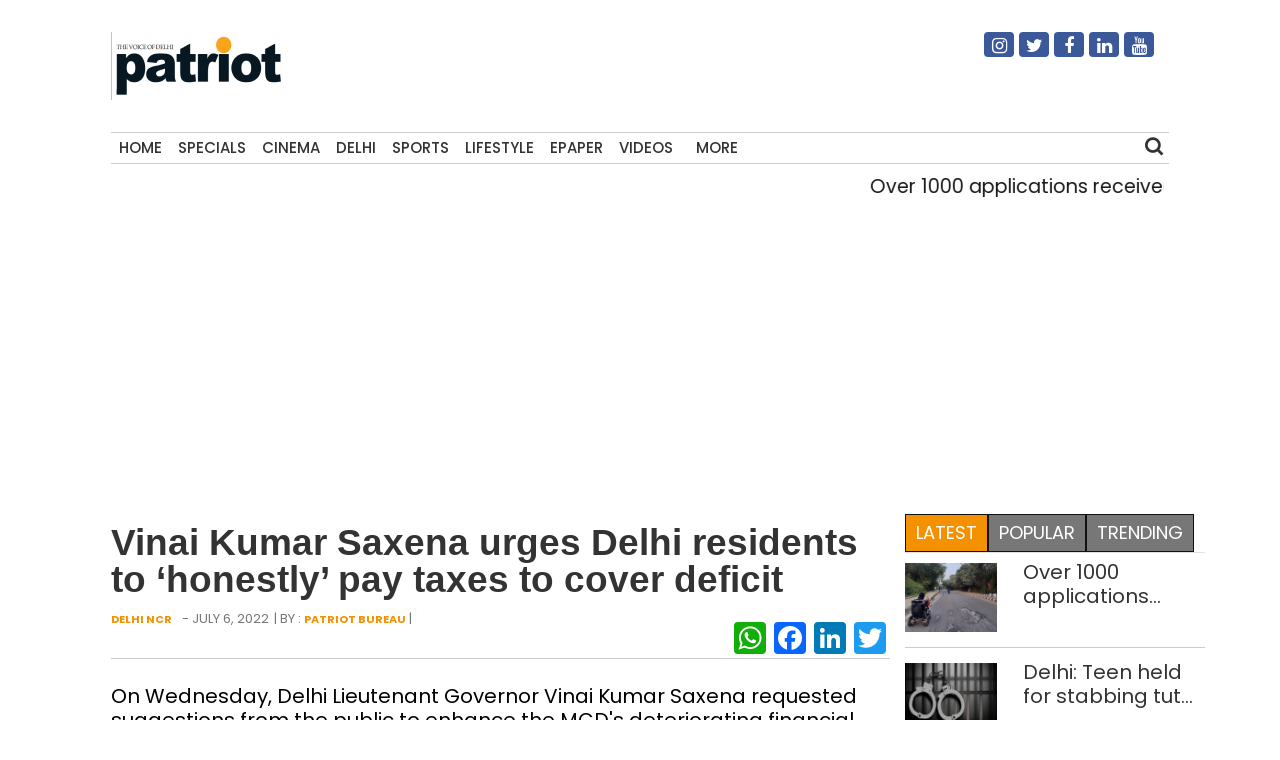

--- FILE ---
content_type: text/html; charset=UTF-8
request_url: https://thepatriot.in/delhi-ncr/vinai-kumar-saxena-urges-delhi-residents-to-honestly-pay-taxes-to-cover-deficit-26612
body_size: 12639
content:

<!doctype html>
<html lang="en-US" prefix="og: http://ogp.me/ns# fb: http://ogp.me/ns/fb#">
  <head>
    <meta charset="UTF-8">
    <meta name="viewport" content="width=device-width, initial-scale=1">
    <link rel="profile" href="https://gmpg.org/xfn/11">
    <link href="https://unpkg.com/boxicons@2.0.7/css/boxicons.min.css" rel='stylesheet'>
    <link rel="stylesheet" href="https://cdn.jsdelivr.net/npm/bootstrap@4.3.1/dist/css/bootstrap.min.css" integrity="sha384-ggOyR0iXCbMQv3Xipma34MD+dH/1fQ784/j6cY/iJTQUOhcWr7x9JvoRxT2MZw1T" crossorigin="anonymous">
	<link rel="stylesheet" href="https://cdnjs.cloudflare.com/ajax/libs/font-awesome/4.7.0/css/font-awesome.min.css">
  <link href="//thepatriot.in/wp-content/uploads/omgf/omgf-stylesheet-194/omgf-stylesheet-194.css?ver=1747229433" rel="stylesheet">
	    
<style>
      .bd-placeholder-img {
        font-size: 1.125rem;
        text-anchor: middle;
        -webkit-user-select: none;
        -moz-user-select: none;
        user-select: none;
      }

      @media (min-width: 768px) {
        .bd-placeholder-img-lg {
          font-size: 3.5rem;
        }
      }
    </style>


    <!-- Custom styles for this template -->
    <link href="//thepatriot.in/wp-content/uploads/omgf/omgf-stylesheet-85/omgf-stylesheet-85.css?ver=1747229433" rel="stylesheet">
    <link href="https://thepatriot.in/wp-content/themes/thepatriot/style.css" rel="stylesheet">
<link href="https://thepatriot.in/wp-content/themes/thepatriot/article-page-2.css" rel="stylesheet">
<!--18-07-24-->

<!--18-07-24-->
	
<!-- Author Meta Tags by Molongui Authorship, visit: https://wordpress.org/plugins/molongui-authorship/ -->
<meta name="author" content="Patriot Bureau">
<!-- /Molongui Authorship -->

<meta name='robots' content='index, follow, max-image-preview:large, max-snippet:-1, max-video-preview:-1' />

	<!-- This site is optimized with the Yoast SEO plugin v26.6 - https://yoast.com/wordpress/plugins/seo/ -->
	<title>Vinai Kumar Saxena urges Delhi residents to &#039;honestly&#039; pay taxes to cover deficit - The Patriot</title>
	<meta name="description" content="On Wednesday, Delhi Lieutenant Governor Vinai Kumar Saxena requested suggestions from the public to enhance the MCD&#039;s deteriorating financial health and urged people to &quot;honestly pay&quot; their property taxes and dues to make the civic body financially stable" />
	<link rel="canonical" href="https://thepatriot.in/delhi-ncr/vinai-kumar-saxena-urges-delhi-residents-to-honestly-pay-taxes-to-cover-deficit-26612" />
	<meta name="twitter:card" content="summary_large_image" />
	<meta name="twitter:title" content="Vinai Kumar Saxena urges Delhi residents to &#039;honestly&#039; pay taxes to cover deficit - The Patriot" />
	<meta name="twitter:description" content="On Wednesday, Delhi Lieutenant Governor Vinai Kumar Saxena requested suggestions from the public to enhance the MCD&#039;s deteriorating financial health and urged people to &quot;honestly pay&quot; their property taxes and dues to make the civic body financially stable" />
	<meta name="twitter:image" content="https://thepatriot.in/wp-content/uploads/2022/05/Vinai-Saxena-800x445-1-e1653549948588.jpg" />
	<meta name="twitter:creator" content="@Patriot_Delhi" />
	<meta name="twitter:site" content="@Patriot_Delhi" />
	<meta name="twitter:label1" content="Written by" />
	<meta name="twitter:data1" content="Patriot Bureau" />
	<meta name="twitter:label2" content="Est. reading time" />
	<meta name="twitter:data2" content="1 minute" />
	<!-- / Yoast SEO plugin. -->


<link rel="amphtml" href="https://thepatriot.in/delhi-ncr/vinai-kumar-saxena-urges-delhi-residents-to-honestly-pay-taxes-to-cover-deficit-26612/amp" /><meta name="generator" content="AMP for WP 1.1.6.1"/><link rel='dns-prefetch' href='//static.addtoany.com' />
<link rel='dns-prefetch' href='//www.googletagmanager.com' />
<link rel="alternate" type="application/rss+xml" title="The Patriot &raquo; Feed" href="https://thepatriot.in/feed" />
<link rel="alternate" title="oEmbed (JSON)" type="application/json+oembed" href="https://thepatriot.in/wp-json/oembed/1.0/embed?url=https%3A%2F%2Fthepatriot.in%2Fdelhi-ncr%2Fvinai-kumar-saxena-urges-delhi-residents-to-honestly-pay-taxes-to-cover-deficit-26612" />
<link rel="alternate" title="oEmbed (XML)" type="text/xml+oembed" href="https://thepatriot.in/wp-json/oembed/1.0/embed?url=https%3A%2F%2Fthepatriot.in%2Fdelhi-ncr%2Fvinai-kumar-saxena-urges-delhi-residents-to-honestly-pay-taxes-to-cover-deficit-26612&#038;format=xml" />
<link rel="alternate" type="application/rss+xml" title="The Patriot &raquo; Stories Feed" href="https://thepatriot.in/web-stories/feed/"><style id='wp-img-auto-sizes-contain-inline-css' type='text/css'>
img:is([sizes=auto i],[sizes^="auto," i]){contain-intrinsic-size:3000px 1500px}
/*# sourceURL=wp-img-auto-sizes-contain-inline-css */
</style>
<style id='wp-block-library-inline-css' type='text/css'>
:root{--wp-block-synced-color:#7a00df;--wp-block-synced-color--rgb:122,0,223;--wp-bound-block-color:var(--wp-block-synced-color);--wp-editor-canvas-background:#ddd;--wp-admin-theme-color:#007cba;--wp-admin-theme-color--rgb:0,124,186;--wp-admin-theme-color-darker-10:#006ba1;--wp-admin-theme-color-darker-10--rgb:0,107,160.5;--wp-admin-theme-color-darker-20:#005a87;--wp-admin-theme-color-darker-20--rgb:0,90,135;--wp-admin-border-width-focus:2px}@media (min-resolution:192dpi){:root{--wp-admin-border-width-focus:1.5px}}.wp-element-button{cursor:pointer}:root .has-very-light-gray-background-color{background-color:#eee}:root .has-very-dark-gray-background-color{background-color:#313131}:root .has-very-light-gray-color{color:#eee}:root .has-very-dark-gray-color{color:#313131}:root .has-vivid-green-cyan-to-vivid-cyan-blue-gradient-background{background:linear-gradient(135deg,#00d084,#0693e3)}:root .has-purple-crush-gradient-background{background:linear-gradient(135deg,#34e2e4,#4721fb 50%,#ab1dfe)}:root .has-hazy-dawn-gradient-background{background:linear-gradient(135deg,#faaca8,#dad0ec)}:root .has-subdued-olive-gradient-background{background:linear-gradient(135deg,#fafae1,#67a671)}:root .has-atomic-cream-gradient-background{background:linear-gradient(135deg,#fdd79a,#004a59)}:root .has-nightshade-gradient-background{background:linear-gradient(135deg,#330968,#31cdcf)}:root .has-midnight-gradient-background{background:linear-gradient(135deg,#020381,#2874fc)}:root{--wp--preset--font-size--normal:16px;--wp--preset--font-size--huge:42px}.has-regular-font-size{font-size:1em}.has-larger-font-size{font-size:2.625em}.has-normal-font-size{font-size:var(--wp--preset--font-size--normal)}.has-huge-font-size{font-size:var(--wp--preset--font-size--huge)}.has-text-align-center{text-align:center}.has-text-align-left{text-align:left}.has-text-align-right{text-align:right}.has-fit-text{white-space:nowrap!important}#end-resizable-editor-section{display:none}.aligncenter{clear:both}.items-justified-left{justify-content:flex-start}.items-justified-center{justify-content:center}.items-justified-right{justify-content:flex-end}.items-justified-space-between{justify-content:space-between}.screen-reader-text{border:0;clip-path:inset(50%);height:1px;margin:-1px;overflow:hidden;padding:0;position:absolute;width:1px;word-wrap:normal!important}.screen-reader-text:focus{background-color:#ddd;clip-path:none;color:#444;display:block;font-size:1em;height:auto;left:5px;line-height:normal;padding:15px 23px 14px;text-decoration:none;top:5px;width:auto;z-index:100000}html :where(.has-border-color){border-style:solid}html :where([style*=border-top-color]){border-top-style:solid}html :where([style*=border-right-color]){border-right-style:solid}html :where([style*=border-bottom-color]){border-bottom-style:solid}html :where([style*=border-left-color]){border-left-style:solid}html :where([style*=border-width]){border-style:solid}html :where([style*=border-top-width]){border-top-style:solid}html :where([style*=border-right-width]){border-right-style:solid}html :where([style*=border-bottom-width]){border-bottom-style:solid}html :where([style*=border-left-width]){border-left-style:solid}html :where(img[class*=wp-image-]){height:auto;max-width:100%}:where(figure){margin:0 0 1em}html :where(.is-position-sticky){--wp-admin--admin-bar--position-offset:var(--wp-admin--admin-bar--height,0px)}@media screen and (max-width:600px){html :where(.is-position-sticky){--wp-admin--admin-bar--position-offset:0px}}

/*# sourceURL=wp-block-library-inline-css */
</style>
<style id='classic-theme-styles-inline-css' type='text/css'>
/*! This file is auto-generated */
.wp-block-button__link{color:#fff;background-color:#32373c;border-radius:9999px;box-shadow:none;text-decoration:none;padding:calc(.667em + 2px) calc(1.333em + 2px);font-size:1.125em}.wp-block-file__button{background:#32373c;color:#fff;text-decoration:none}
/*# sourceURL=/wp-includes/css/classic-themes.min.css */
</style>
<link rel='stylesheet' id='addtoany-css' href='https://thepatriot.in/wp-content/plugins/add-to-any/addtoany.min.css?ver=1.16' type='text/css' media='all' />
<style id='addtoany-inline-css' type='text/css'>
@media screen and (max-width:980px){
.a2a_floating_style.a2a_vertical_style{display:none;}
}
/*# sourceURL=addtoany-inline-css */
</style>
<link rel='stylesheet' id='__EPYT__style-css' href='https://thepatriot.in/wp-content/plugins/youtube-embed-plus/styles/ytprefs.min.css?ver=14.2.4' type='text/css' media='all' />
<style id='__EPYT__style-inline-css' type='text/css'>

                .epyt-gallery-thumb {
                        width: 33.333%;
                }
                
/*# sourceURL=__EPYT__style-inline-css */
</style>
<script type="text/javascript" id="addtoany-core-js-before">
/* <![CDATA[ */
window.a2a_config=window.a2a_config||{};a2a_config.callbacks=[];a2a_config.overlays=[];a2a_config.templates={};

//# sourceURL=addtoany-core-js-before
/* ]]> */
</script>
<script type="text/javascript" defer src="https://static.addtoany.com/menu/page.js" id="addtoany-core-js"></script>
<script type="text/javascript" src="https://thepatriot.in/wp-includes/js/jquery/jquery.min.js?ver=3.7.1" id="jquery-core-js"></script>
<script type="text/javascript" src="https://thepatriot.in/wp-includes/js/jquery/jquery-migrate.min.js?ver=3.4.1" id="jquery-migrate-js"></script>
<script type="text/javascript" defer src="https://thepatriot.in/wp-content/plugins/add-to-any/addtoany.min.js?ver=1.1" id="addtoany-jquery-js"></script>

<!-- Google tag (gtag.js) snippet added by Site Kit -->
<!-- Google Analytics snippet added by Site Kit -->
<script type="text/javascript" src="https://www.googletagmanager.com/gtag/js?id=G-K57WX3VPT4" id="google_gtagjs-js" async></script>
<script type="text/javascript" id="google_gtagjs-js-after">
/* <![CDATA[ */
window.dataLayer = window.dataLayer || [];function gtag(){dataLayer.push(arguments);}
gtag("set","linker",{"domains":["thepatriot.in"]});
gtag("js", new Date());
gtag("set", "developer_id.dZTNiMT", true);
gtag("config", "G-K57WX3VPT4");
//# sourceURL=google_gtagjs-js-after
/* ]]> */
</script>
<script type="text/javascript" id="__ytprefs__-js-extra">
/* <![CDATA[ */
var _EPYT_ = {"ajaxurl":"https://thepatriot.in/wp-admin/admin-ajax.php","security":"e48084e31f","gallery_scrolloffset":"20","eppathtoscripts":"https://thepatriot.in/wp-content/plugins/youtube-embed-plus/scripts/","eppath":"https://thepatriot.in/wp-content/plugins/youtube-embed-plus/","epresponsiveselector":"[\"iframe.__youtube_prefs__\",\"iframe[src*='youtube.com']\",\"iframe[src*='youtube-nocookie.com']\",\"iframe[data-ep-src*='youtube.com']\",\"iframe[data-ep-src*='youtube-nocookie.com']\",\"iframe[data-ep-gallerysrc*='youtube.com']\"]","epdovol":"1","version":"14.2.4","evselector":"iframe.__youtube_prefs__[src], iframe[src*=\"youtube.com/embed/\"], iframe[src*=\"youtube-nocookie.com/embed/\"]","ajax_compat":"","maxres_facade":"eager","ytapi_load":"light","pause_others":"","stopMobileBuffer":"1","facade_mode":"","not_live_on_channel":""};
//# sourceURL=__ytprefs__-js-extra
/* ]]> */
</script>
<script type="text/javascript" src="https://thepatriot.in/wp-content/plugins/youtube-embed-plus/scripts/ytprefs.min.js?ver=14.2.4" id="__ytprefs__-js"></script>
<link rel="https://api.w.org/" href="https://thepatriot.in/wp-json/" /><link rel="alternate" title="JSON" type="application/json" href="https://thepatriot.in/wp-json/wp/v2/posts/26612" /><link rel="EditURI" type="application/rsd+xml" title="RSD" href="https://thepatriot.in/xmlrpc.php?rsd" />
<meta name="generator" content="WordPress 6.9" />
<link rel='shortlink' href='https://thepatriot.in/?p=26612' />
<meta name="generator" content="Site Kit by Google 1.168.0" /><script async src="https://pagead2.googlesyndication.com/pagead/js/adsbygoogle.js?client=ca-pub-3934195576677529"
     crossorigin="anonymous"></script>

<!-- Google tag (gtag.js) -->
<script async src="https://www.googletagmanager.com/gtag/js?id=G-K57WX3VPT4"></script>
<script>
  window.dataLayer = window.dataLayer || [];
  function gtag(){dataLayer.push(arguments);}
  gtag('js', new Date());

  gtag('config', 'G-K57WX3VPT4');
</script>            <style>
                .molongui-disabled-link
                {
                    border-bottom: none !important;
                    text-decoration: none !important;
                    color: inherit !important;
                    cursor: inherit !important;
                }
                .molongui-disabled-link:hover,
                .molongui-disabled-link:hover span
                {
                    border-bottom: none !important;
                    text-decoration: none !important;
                    color: inherit !important;
                    cursor: inherit !important;
                }
            </style>
            <link rel="icon" href="https://thepatriot.in/wp-content/uploads/2023/11/Patriot-Logo-70x68.png" sizes="32x32" />
<link rel="icon" href="https://thepatriot.in/wp-content/uploads/2023/11/Patriot-Logo.png" sizes="192x192" />
<link rel="apple-touch-icon" href="https://thepatriot.in/wp-content/uploads/2023/11/Patriot-Logo.png" />
<meta name="msapplication-TileImage" content="https://thepatriot.in/wp-content/uploads/2023/11/Patriot-Logo.png" />
		<style type="text/css" id="wp-custom-css">
			figure{
	max-width:100% !important;
}		</style>
		
<!-- START - Open Graph and Twitter Card Tags 3.3.7 -->
 <!-- Facebook Open Graph -->
  <meta property="og:locale" content="en_US"/>
  <meta property="og:site_name" content="The Patriot"/>
  <meta property="og:title" content="Vinai Kumar Saxena urges Delhi residents to &#039;honestly&#039; pay taxes to cover deficit"/>
  <meta property="og:url" content="https://thepatriot.in/delhi-ncr/vinai-kumar-saxena-urges-delhi-residents-to-honestly-pay-taxes-to-cover-deficit-26612"/>
  <meta property="og:type" content="article"/>
  <meta property="og:description" content="On Wednesday, Delhi Lieutenant Governor Vinai Kumar Saxena requested suggestions from the public to"/>
  <meta property="og:image" content="https://thepatriot.in/wp-content/uploads/2022/05/Vinai-Saxena-800x445-1-e1653549948588.jpg"/>
  <meta property="og:image:url" content="https://thepatriot.in/wp-content/uploads/2022/05/Vinai-Saxena-800x445-1-e1653549948588.jpg"/>
  <meta property="og:image:secure_url" content="https://thepatriot.in/wp-content/uploads/2022/05/Vinai-Saxena-800x445-1-e1653549948588.jpg"/>
  <meta property="article:published_time" content="2022-07-06T18:31:00+05:30"/>
  <meta property="article:modified_time" content="2022-07-06T18:31:00+05:30" />
  <meta property="og:updated_time" content="2022-07-06T18:31:00+05:30" />
  <meta property="article:section" content="Delhi NCR"/>
  <meta property="article:publisher" content="https://www.facebook.com/Thepatriotnewsindia"/>
 <!-- Google+ / Schema.org -->
 <!-- Twitter Cards -->
  <meta name="twitter:title" content="Vinai Kumar Saxena urges Delhi residents to &#039;honestly&#039; pay taxes to cover deficit"/>
  <meta name="twitter:url" content="https://thepatriot.in/delhi-ncr/vinai-kumar-saxena-urges-delhi-residents-to-honestly-pay-taxes-to-cover-deficit-26612"/>
  <meta name="twitter:description" content="On Wednesday, Delhi Lieutenant Governor Vinai Kumar Saxena requested suggestions from the public to"/>
  <meta name="twitter:image" content="https://thepatriot.in/wp-content/uploads/2022/05/Vinai-Saxena-800x445-1-e1653549948588.jpg"/>
  <meta name="twitter:card" content="summary_large_image"/>
  <meta name="twitter:site" content="@Patriot_Delhi"/>
 <!-- SEO -->
 <!-- Misc. tags -->
 <!-- is_singular -->
<!-- END - Open Graph and Twitter Card Tags 3.3.7 -->
	
  </head>
  <body class="wp-singular post-template-default single single-post postid-26612 single-format-standard wp-theme-thepatriot">
    
<div class="container">
  <header>
    <!--div class="col-12 text-center header7-logo"-->
    <div class="col-12 header7-logo">
      <div class="row">
        <div class="col-md-6">
        <a class="blog-header-logo text-dark" href="https://thepatriot.in"><img src="https://thepatriot.in/wp-content/uploads/2023/11/Patriot-Logo.png" alt="The Patriot!" width="175" height="68" /></a>
        </div>
        <div class="col-md-3 soci-right">
    </div>
        <div class="col-md-3 soci-right">
        <div class="social-navigation txtcnt">
            <ul id="menu-social-media" class="social_links"><li id="menu-item-19208" class="fa fa-instagram menu-item menu-item-type-custom menu-item-object-custom menu-item-19208"><a href="https://www.instagram.com/thepatriot_in/">Instagram</a></li>
<li id="menu-item-19207" class="fa fa-twitter menu-item menu-item-type-custom menu-item-object-custom menu-item-19207"><a href="https://twitter.com/Patriot_Delhi">Twitter</a></li>
<li id="menu-item-19206" class="fa fa-facebook menu-item menu-item-type-custom menu-item-object-custom menu-item-19206"><a href="https://www.facebook.com/Thepatriotnewsindia">Facebook</a></li>
<li id="menu-item-19211" class="fa fa-linkedin menu-item menu-item-type-custom menu-item-object-custom menu-item-19211"><a href="https://www.linkedin.com/company/patriotnews/about/">Linkedin</a></li>
<li id="menu-item-19213" class="fa fa-youtube menu-item menu-item-type-custom menu-item-object-custom menu-item-19213"><a href="https://www.youtube.com/channel/UCnDdkiDJMJSB__yeDfYn6KQ">Youtube</a></li>
</ul> 
          </div>
        </div>
      </div>
      
    </div>
    <nav>
      <div class="navbar">
        <div class="nav-links">
          <div class="sidebar-logo">
            <span class="logo-name"><a href="https://thepatriot.in"><img src="https://thepatriot.in/wp-content/uploads/2023/11/Patriot-Logo.png" alt="The Patriot!" width="175" height="68" /></a></span>
            <i class='bx bx-x' ></i>
          </div>
          <ul id="menu-metro" class="nav navbar-nav menu__list links"><li id="menu-item-42197" class="menu-item menu-item-type-post_type menu-item-object-page menu-item-home menu-item-42197"><a href="https://thepatriot.in/">Home</a></li>
<li id="menu-item-18305" class="menu-item menu-item-type-taxonomy menu-item-object-category menu-item-18305"><a href="https://thepatriot.in/reports">Specials</a></li>
<li id="menu-item-18306" class="menu-item menu-item-type-taxonomy menu-item-object-category menu-item-18306"><a href="https://thepatriot.in/show-reel">Cinema</a></li>
<li id="menu-item-28389" class="menu-item menu-item-type-taxonomy menu-item-object-category current-post-ancestor current-menu-parent current-post-parent menu-item-28389"><a href="https://thepatriot.in/delhi-ncr">Delhi</a></li>
<li id="menu-item-18307" class="menu-item menu-item-type-taxonomy menu-item-object-category menu-item-18307"><a href="https://thepatriot.in/sport">Sports</a></li>
<li id="menu-item-18300" class="menu-item menu-item-type-taxonomy menu-item-object-category menu-item-18300"><a href="https://thepatriot.in/lifestyle">Lifestyle</a></li>
<li id="menu-item-18481" class="menu-item menu-item-type-custom menu-item-object-custom menu-item-18481"><a href="http://epaper.thepatriot.in">Epaper</a></li>
<li id="menu-item-27570" class="menu-item menu-item-type-post_type menu-item-object-page menu-item-27570"><a href="https://thepatriot.in/videos">Videos</a></li>
<li id="menu-item-42217" class="bx menu-item menu-item-type-custom menu-item-object-custom menu-item-has-children menu-item-42217"><a href="#">More</a>
<ul class="sub-menu">
	<li id="menu-item-1370" class="menu-item menu-item-type-taxonomy menu-item-object-category menu-item-1370"><a href="https://thepatriot.in/profile">Profile</a></li>
	<li id="menu-item-18312" class="menu-item menu-item-type-taxonomy menu-item-object-category menu-item-18312"><a href="https://thepatriot.in/culture">Culture &amp; Books</a></li>
	<li id="menu-item-31434" class="menu-item menu-item-type-taxonomy menu-item-object-category menu-item-31434"><a href="https://thepatriot.in/health">Health and Wellness</a></li>
	<li id="menu-item-18666" class="menu-item menu-item-type-taxonomy menu-item-object-category menu-item-18666"><a href="https://thepatriot.in/listicle">Preview</a></li>
	<li id="menu-item-30003" class="menu-item menu-item-type-taxonomy menu-item-object-category menu-item-30003"><a href="https://thepatriot.in/reports/photostory">Photo Feature</a></li>
	<li id="menu-item-30004" class="menu-item menu-item-type-taxonomy menu-item-object-category menu-item-30004"><a href="https://thepatriot.in/buzz">Buzz</a></li>
	<li id="menu-item-30015" class="menu-item menu-item-type-taxonomy menu-item-object-category menu-item-30015"><a href="https://thepatriot.in/community">Community</a></li>
	<li id="menu-item-55850" class="menu-item menu-item-type-taxonomy menu-item-object-category menu-item-55850"><a href="https://thepatriot.in/gender">Gender</a></li>
	<li id="menu-item-30291" class="menu-item menu-item-type-post_type menu-item-object-page menu-item-30291"><a href="https://thepatriot.in/feedback/about-us">About us</a></li>
</ul>
</li>
</ul> 

        </div>
        <div class="search-box">
          <i class='bx bx-search'></i>
          <div class="input-box">
          <form role="search" method="get" class="search-form" action="https://thepatriot.in/">
				<label>
					<span class="screen-reader-text">Search for:</span>
					<input type="search" class="search-field" placeholder="Search &hellip;" value="" name="s" />
				</label>
				<input type="submit" class="search-submit" value="Search" />
			</form>          </div>
        </div>
        <i class='bx bx-menu'></i>
        
      </div>
      
    </nav>
    
  </header>
  
<!--div class="clear">&nbsp;</div-->
<div class="row">
    <div class="col-md-12 marqmar10">
    <marquee>
                    <a class="entry-title" href="https://thepatriot.in/delhi-ncr/over-1000-applications-received-for-delhi-govts-scheme-for-caretakers-of-pwds-needing-high-support-80879"> Over 1000 applications received for Delhi govt&#8217;s scheme for caretakers of PwDs needing high support </a> | 
                    <a class="entry-title" href="https://thepatriot.in/crime/delhi-teen-held-for-stabbing-tutor-for-sexually-assaulting-his-14-year-old-friend-80877"> Delhi: Teen held for stabbing tutor for &#8216;sexually assaulting&#8217; his 14-year-old friend </a> | 
                    <a class="entry-title" href="https://thepatriot.in/crime/delhi-police-to-map-mark-accident-prone-spots-across-capital-to-prevent-fatalities-80875"> Delhi Police to map, mark accident-prone spots across capital to prevent fatalities </a> | 
                    <a class="entry-title" href="https://thepatriot.in/delhi-ncr/delhi-tribunal-awards-over-rs-84-50-lakh-to-21-year-old-man-injured-in-road-accident-80873"> Delhi tribunal awards over Rs 84.50 lakh to 21-year-old man injured in road accident </a> | 
                    <a class="entry-title" href="https://thepatriot.in/show-reel/dhurandhar-2-will-become-largest-multi-starrer-in-the-history-of-cinema-ram-gopal-varma-80871"> Dhurandhar 2 will become largest multi-starrer in the history of cinema: Ram Gopal Varma </a> | 
              </marquee>
    </div>
  </div><!--$$$$$$$$$$$$$$$$$$$$$$$$$$$$$$$$$ Main $$$$$$$$$$$$$$$$$$$$$$$$$$$$$$$$$$$$$$$$$$$$$$$$$$-->
<main class="section">
  <div class="row">
    <div class="col-md-9 left-container">
        <article id="post-26612" class="af-single-article post-26612 post type-post status-publish format-standard has-post-thumbnail hentry category-delhi-ncr tag-municipal-corporation-delhi tag-tax">
            <!--Article Header Start-->
            <header class="entry-header">
                <div class="category1-time">
                  
                    <div class="crumbs" typeof="BreadcrumbList" vocab="https://schema.org/">
                                                
                        </div>  
                    <!-- <div class="module9-view">
                           <span class="view2">
                                              457 views			  			</span>
                                            <span class="view2">4 mins</span>
                                            <span class="subcomment-singlepost">
                                <a class="link-comments" href="https://tothetheme.com/erlinmagazine/2018/04/21/coppressive-hello-heroically-quizzical-far-impala-heroic-passably/#respond">0 Comment</a> 
                           </span>
                    </div> -->
                </div>
                    <h1 class="entry-title">Vinai Kumar Saxena urges Delhi residents to &#8216;honestly&#8217; pay taxes to cover deficit </h1>
                          <div class="below-title-meta">
                           <div class="submeta-singlepost">
                                <div class="module8-cat">
                                     <a href="https://thepatriot.in/delhi-ncr">Delhi NCR</a>					
                                </div>
                                <div class="subdate-singlepost">
                                -					July 6, 2022				</div> |  By : <a href="https://thepatriot.in/author/thepatriot">Patriot Bureau</a> | <a href=""></a>
                           </div>
                           <div class="adt-comment">
                                <div class="features-onsinglepost">
                                     <div class="sharedaddy sd-sharing-enabled"><div class="robots-nocontent sd-block sd-social sd-social-icon sd-sharing"><div class="sd-content">
                                        <!--ul data-sharing-events-added="true">
                                            <li>
                                                <a class="btn btn-primary" style="background-color: #ac2bac;" href="#!" role="button">
                                                  <i class="fa fa-instagram"></i>
                                                </a>
                                            </li>
                                            <li>
                                                <a class="btn btn-primary" style="background-color: #3b5998;" href="#!" role="button">
                                                  <i class="fa fa-facebook"></i>
                                                </a>
                                              </li>
                                              <li>
                                                <a class="btn btn-primary" style="background-color: #55acee;" href="#!" role="button">
                                                  <i class="fa fa-twitter"></i>
                                                </a>
                                              </li>
                                              <li>
                                                <a class="btn btn-primary" style="background-color: #55acee;" href="#!" role="button">
                                                  <i class="fa fa-youtube"></i>
                                                </a>
                                              </li>
                                              <li>
                                                <a class="btn btn-primary" style="background-color: #55acee;" href="#!" role="button">
                                                  <i class="fa fa-linkedin"></i>
                                                </a>
                                              </li>                                               
                                        </ul-->
                                        <div class="a2a_kit a2a_kit_size_32 addtoany_list" data-a2a-url="https://thepatriot.in/delhi-ncr/vinai-kumar-saxena-urges-delhi-residents-to-honestly-pay-taxes-to-cover-deficit-26612" data-a2a-title="Vinai Kumar Saxena urges Delhi residents to ‘honestly’ pay taxes to cover deficit"><a class="a2a_button_whatsapp" href="https://www.addtoany.com/add_to/whatsapp?linkurl=https%3A%2F%2Fthepatriot.in%2Fdelhi-ncr%2Fvinai-kumar-saxena-urges-delhi-residents-to-honestly-pay-taxes-to-cover-deficit-26612&amp;linkname=Vinai%20Kumar%20Saxena%20urges%20Delhi%20residents%20to%20%E2%80%98honestly%E2%80%99%20pay%20taxes%20to%20cover%20deficit" title="WhatsApp" rel="nofollow noopener" target="_blank"></a><a class="a2a_button_facebook" href="https://www.addtoany.com/add_to/facebook?linkurl=https%3A%2F%2Fthepatriot.in%2Fdelhi-ncr%2Fvinai-kumar-saxena-urges-delhi-residents-to-honestly-pay-taxes-to-cover-deficit-26612&amp;linkname=Vinai%20Kumar%20Saxena%20urges%20Delhi%20residents%20to%20%E2%80%98honestly%E2%80%99%20pay%20taxes%20to%20cover%20deficit" title="Facebook" rel="nofollow noopener" target="_blank"></a><a class="a2a_button_linkedin" href="https://www.addtoany.com/add_to/linkedin?linkurl=https%3A%2F%2Fthepatriot.in%2Fdelhi-ncr%2Fvinai-kumar-saxena-urges-delhi-residents-to-honestly-pay-taxes-to-cover-deficit-26612&amp;linkname=Vinai%20Kumar%20Saxena%20urges%20Delhi%20residents%20to%20%E2%80%98honestly%E2%80%99%20pay%20taxes%20to%20cover%20deficit" title="LinkedIn" rel="nofollow noopener" target="_blank"></a><a class="a2a_button_twitter" href="https://www.addtoany.com/add_to/twitter?linkurl=https%3A%2F%2Fthepatriot.in%2Fdelhi-ncr%2Fvinai-kumar-saxena-urges-delhi-residents-to-honestly-pay-taxes-to-cover-deficit-26612&amp;linkname=Vinai%20Kumar%20Saxena%20urges%20Delhi%20residents%20to%20%E2%80%98honestly%E2%80%99%20pay%20taxes%20to%20cover%20deficit" title="Twitter" rel="nofollow noopener" target="_blank"></a></div>                                    </div>
                                </div>
                            </div>
                        </div>
                    </div>
                </div>
              </header>
            <!--Article Header Close-->
            <div class="excerpt">
                      <p>On Wednesday, Delhi Lieutenant Governor Vinai Kumar Saxena requested suggestions from the public to enhance the MCD's deteriorating financial health and urged people to "honestly pay" their property taxes and dues to make the civic body financially stable</p>
                    </div>
                <div class="feature-postimg">
                                  <a href="https://thepatriot.in/delhi-ncr/vinai-kumar-saxena-urges-delhi-residents-to-honestly-pay-taxes-to-cover-deficit-26612" title="Vinai Kumar Saxena urges Delhi residents to &#8216;honestly&#8217; pay taxes to cover deficit">
                        <img class="img-fluid" decoding="async" src="https://thepatriot.in/wp-content/uploads/2022/05/Vinai-Saxena-800x445-1-e1653549948588.jpg" alt="Vinai Kumar Saxena urges Delhi residents to &#8216;honestly&#8217; pay taxes to cover deficit"/>
        </a>
                    
                                </div>
                <div style="padding:0px 10px;margin:10px 0px;">
                            <p style="font-size:18px; color: #ff9900;">Photo: Delhi LG Archives</p>
                        </div>
                <!--Article main body start-->
                <div class="entry-content ">
                   <div style="text-align: center; margin-top: 10px;">
    <a href="https://whatsapp.com/channel/0029Vb1mEaeJUM2gTRguao21" target="_blank" 
    
       style="display: inline-flex; align-items: center; background-color: #25D366; color: white; 
              padding: 12px 20px; border-radius: 25px; font-size: 16px; font-weight: bold; 
              text-decoration: none;" class="whatsapp-btn">Join Our WhatsApp Channel
    </a>
</div>

<style>
    @media (min-width: 768px) {
        .whatsapp-btn {
            display: none !important;
        }
    }
</style>
                    <p><span style="font-weight: 400;">The cash deficit of Municipal Corporation of Delhi (MCD) stood at Rs 2,756.32 crore for the financial years 2019-2020 and 2021-22, as the total income was Rs 31,861.81 crore, while the expenditure was Rs 34,618.17 crore, stated the LG.</span></p>
<p><span style="font-weight: 400;">Saxena tweeted, “The past financial mismanagement and non-payment of property taxes by most residents have led to the current financial crisis.”</span></p>
<p><span style="font-weight: 400;">&#8220;MCD services 94% of Delhi. Past financial mismanagement &amp; non payment of any property tax by 75% residents has made it go in RED. It&#8217;s time we-one of richest cities in India, pay our dues to MCD honestly. Your suggestions &amp; participation will help achieve this,&#8221; he tweeted.</span></p>
<p><span style="font-weight: 400;">To ameliorate MCD’s financial health, the LG also urged the public to give suggestions at &#8220;mailto:</span><span style="font-weight: 400;">writetolgdelhi@gmail.com</span><span style="font-weight: 400;">&#8221; \</span><span style="font-weight: 400;">nwritetolgdelhi@gmail.com</span><span style="font-weight: 400;">.</span></p>
<p><span style="font-weight: 400;">According to data shared by Saxena, Delhi has 1,483 sqkm area, and MCD&#8217;s jurisdiction extends to 94.2% of the total area.</span></p>
<p><span style="font-weight: 400;">Around 98% of Delhi&#8217;s total population resides in MCD areas.</span></p>
<p>&nbsp;</p>
<p><em><span style="font-weight: 400;">(With inputs from PTI)</span></em></p>
<p>&nbsp;</p>
<p>&nbsp;</p>
<p><em><strong>For more stories that cover the ongoings of Delhi NCR, follow us on:</strong><br />
<strong>Instagram: <a class="vglnk" href="https://www.instagram.com/thepatriot_in/" rel="nofollow">https://www.instagram.com/thepatriot_in/</a></strong><br />
<strong>Twitter: <a class="vglnk" href="https://twitter.com/Patriot_Delhi" rel="nofollow">https://twitter.com/Patriot_Delhi</a></strong><br />
<strong>Facebook: <a class="vglnk" href="https://www.facebook.com/Thepatriotnewsindia" rel="nofollow">https://www.facebook.com/Thepatriotnewsindia</a></strong></em></p>
<p>&nbsp;</p>
                </div>
                <!--Article main body close-->
                <!--article footer start-->
                <div class="entry-meta">
                    Tags: <a href="https://thepatriot.in/tag/municipal-corporation-delhi" rel="tag">Municipal Corporation Delhi</a>, <a href="https://thepatriot.in/tag/tax" rel="tag">tax</a>                </div>
                <!--Article Footer Close-->
                <!--Article next Privous Start-->
                <div class="clear">&nbsp;</div>
                <div class="row nextpriv">
                  <div class="col-md-6">
                    <div class="postprev-top">
                      <h3>PREVIOUS</h3>
                    </div>
                    <div class="postnext-text">
                      &laquo; <a href="https://thepatriot.in/listicle/in-the-ecologies-of-coexistence-26607" rel="prev">In the ecologies of coexistence</a>                    </div>
                  </div>
                  <div class="col-md-6">
                    <div class="postnext-top">
                      <h3>NEXT</h3>
                    </div>
                    <div class="postprev-text">
                      <a href="https://thepatriot.in/delhi-ncr/delhi-to-host-a-shopping-festival-in-january-next-year-26618" rel="next">Delhi to host a shopping festival in January next year</a> &raquo;                    </div>
                  </div>
                </div>
                <div class="clear">&nbsp;</div>
                <!--Article next Privous Close-->
        </article>
        <!--Article Related Story Start-->
                <div class="row related-wrapper">
            <div class="related-maintitle">Related Post</div>
                        <div class="col-md-3">
                <div class="related-subwrapper">
                    <div class="related-thumb">
                         <a href="https://thepatriot.in/delhi-ncr/over-1000-applications-received-for-delhi-govts-scheme-for-caretakers-of-pwds-needing-high-support-80879" title="Over 1000 applications received for Delhi govt&#8217;s scheme for caretakers of PwDs needing high support">
                                                        <img class="img-fluid attachment-excerpt-thumbnail size-excerpt-thumbnail wp-post-image" decoding="async" src="https://thepatriot.in/wp-content/uploads/2024/01/differently-abled-students-1-400x300.jpg" alt="Over 1000 applications received for Delhi govt&#8217;s scheme for caretakers of PwDs needing high support"/>
                        </a>
                    </div>
                    <div class="module4-meta">January 20, 2026</div>
                    <div class="related-title">
                    <a href="https://thepatriot.in/delhi-ncr/over-1000-applications-received-for-delhi-govts-scheme-for-caretakers-of-pwds-needing-high-support-80879">Over 1000 applications received for Delhi govt&#8217;s scheme for caretakers of PwDs needing high support</a>
                    </div>
               </div>
            </div>
                        <div class="col-md-3">
                <div class="related-subwrapper">
                    <div class="related-thumb">
                         <a href="https://thepatriot.in/delhi-ncr/delhi-tribunal-awards-over-rs-84-50-lakh-to-21-year-old-man-injured-in-road-accident-80873" title="Delhi tribunal awards over Rs 84.50 lakh to 21-year-old man injured in road accident">
                                                        <img class="img-fluid attachment-excerpt-thumbnail size-excerpt-thumbnail wp-post-image" decoding="async" src="https://thepatriot.in/wp-content/uploads/2025/01/Accident-400x300.jpg" alt="Delhi tribunal awards over Rs 84.50 lakh to 21-year-old man injured in road accident"/>
                        </a>
                    </div>
                    <div class="module4-meta"></div>
                    <div class="related-title">
                    <a href="https://thepatriot.in/delhi-ncr/delhi-tribunal-awards-over-rs-84-50-lakh-to-21-year-old-man-injured-in-road-accident-80873">Delhi tribunal awards over Rs 84.50 lakh to 21-year-old man injured in road accident</a>
                    </div>
               </div>
            </div>
                        <div class="col-md-3">
                <div class="related-subwrapper">
                    <div class="related-thumb">
                         <a href="https://thepatriot.in/delhi-ncr/delhi-govt-to-add-7000-ev-charging-points-100-swapping-stations-this-year-to-curb-pollution-80863" title="Delhi govt to add 7,000 EV charging points, 100 swapping stations this year to curb pollution">
                                                        <img class="img-fluid attachment-excerpt-thumbnail size-excerpt-thumbnail wp-post-image" decoding="async" src="https://thepatriot.in/wp-content/uploads/2021/02/GettyImages-1227680787-300x200.jpg" alt="Delhi govt to add 7,000 EV charging points, 100 swapping stations this year to curb pollution"/>
                        </a>
                    </div>
                    <div class="module4-meta"></div>
                    <div class="related-title">
                    <a href="https://thepatriot.in/delhi-ncr/delhi-govt-to-add-7000-ev-charging-points-100-swapping-stations-this-year-to-curb-pollution-80863">Delhi govt to add 7,000 EV charging points, 100 swapping stations this year to curb pollution</a>
                    </div>
               </div>
            </div>
                        <div class="col-md-3">
                <div class="related-subwrapper">
                    <div class="related-thumb">
                         <a href="https://thepatriot.in/delhi-ncr/delhi-achieved-16-pm10-reduction-during-2022-2025-under-ncap-80861" title="Delhi achieved 16% PM10 reduction during 2022-2025 under NCAP">
                                                        <img class="img-fluid attachment-excerpt-thumbnail size-excerpt-thumbnail wp-post-image" decoding="async" src="https://thepatriot.in/wp-content/uploads/2025/10/Delhis-AQI-improves-to-satisfactory-after-Dussehra-celebrations-due-to-rain-and-winds-400x300.jpg" alt="Delhi achieved 16% PM10 reduction during 2022-2025 under NCAP"/>
                        </a>
                    </div>
                    <div class="module4-meta"></div>
                    <div class="related-title">
                    <a href="https://thepatriot.in/delhi-ncr/delhi-achieved-16-pm10-reduction-during-2022-2025-under-ncap-80861">Delhi achieved 16% PM10 reduction during 2022-2025 under NCAP</a>
                    </div>
               </div>
            </div>
                    </div>
                <!--Article Related Story Close-->
        <!--Comment Form Start-->
                <!--Comment Form Close-->
    </div>
    <!--$$$$$$$$$$$ Left Close-->
   <div class="col-md-3 right-conatainer">
<div id="sticky-anchor"></div>
<div class="ownsidbar">
<div class="ownsinn">
    <div class="theiaStickySidebar">
    <aside id="module1_widget-2" class="widget Module1_Widget">
            <ul class="nav nav-tabs" id="myTab">
                <li class="active"><a href="#latest" data-toggle="tab">Latest</a></li>
                <li><a href="#popular" data-toggle="tab">Popular</a></li>
                <li><a href="#trending" data-toggle="tab">Trending</a></li>
            </ul>
            <div class="tab-content ">
                <div class="tab-pane in active" id="latest">
                    <div class="module1b-wrapper vertical">
                                                <div class="module1b-post">
                                <div class="module1b-inside">
                                    <div class="module1d module1b-thumb">
                                    <a href="https://thepatriot.in/delhi-ncr/over-1000-applications-received-for-delhi-govts-scheme-for-caretakers-of-pwds-needing-high-support-80879" title="Over 1000 applications received for Delhi govt&#8217;s scheme for caretakers of PwDs needing high support">
                                                                                <img class="img-fluid" decoding="async" src="https://thepatriot.in/wp-content/uploads/2024/01/differently-abled-students-1-200x150.jpg" alt="Over 1000 applications received for Delhi govt&#8217;s scheme for caretakers of PwDs needing high support"/>
                                    </a>
                                    </div>
                                    <div class="module1d module1b-article">
                                        <h6><a href="https://thepatriot.in/delhi-ncr/over-1000-applications-received-for-delhi-govts-scheme-for-caretakers-of-pwds-needing-high-support-80879">Over 1000 applications received for Delhi govt&#8217;s scheme for caretakers of PwDs needing high support</a></h6>
                                    </div>
                                </div>
                            </div>
                                                <div class="module1b-post">
                                <div class="module1b-inside">
                                    <div class="module1d module1b-thumb">
                                    <a href="https://thepatriot.in/crime/delhi-teen-held-for-stabbing-tutor-for-sexually-assaulting-his-14-year-old-friend-80877" title="Delhi: Teen held for stabbing tutor for &#8216;sexually assaulting&#8217; his 14-year-old friend">
                                                                                <img class="img-fluid" decoding="async" src="https://thepatriot.in/wp-content/uploads/2025/05/Delhi-Crime_-Couple-arrested-in-multi-crore-loan-fraud-mortgaged-same-property-multiple-times-to-private-banks-200x150.jpg" alt="Delhi: Teen held for stabbing tutor for &#8216;sexually assaulting&#8217; his 14-year-old friend"/>
                                    </a>
                                    </div>
                                    <div class="module1d module1b-article">
                                        <h6><a href="https://thepatriot.in/crime/delhi-teen-held-for-stabbing-tutor-for-sexually-assaulting-his-14-year-old-friend-80877">Delhi: Teen held for stabbing tutor for &#8216;sexually assaulting&#8217; his 14-year-old friend</a></h6>
                                    </div>
                                </div>
                            </div>
                                                <div class="module1b-post">
                                <div class="module1b-inside">
                                    <div class="module1d module1b-thumb">
                                    <a href="https://thepatriot.in/crime/delhi-police-to-map-mark-accident-prone-spots-across-capital-to-prevent-fatalities-80875" title="Delhi Police to map, mark accident-prone spots across capital to prevent fatalities">
                                                                                <img class="img-fluid" decoding="async" src="https://thepatriot.in/wp-content/uploads/2025/04/Delhi_-19-year-old-dies-after-jumping-from-police-vehicle-200x150.jpg" alt="Delhi Police to map, mark accident-prone spots across capital to prevent fatalities"/>
                                    </a>
                                    </div>
                                    <div class="module1d module1b-article">
                                        <h6><a href="https://thepatriot.in/crime/delhi-police-to-map-mark-accident-prone-spots-across-capital-to-prevent-fatalities-80875">Delhi Police to map, mark accident-prone spots across capital to prevent fatalities</a></h6>
                                    </div>
                                </div>
                            </div>
                                                <div class="module1b-post">
                                <div class="module1b-inside">
                                    <div class="module1d module1b-thumb">
                                    <a href="https://thepatriot.in/delhi-ncr/delhi-tribunal-awards-over-rs-84-50-lakh-to-21-year-old-man-injured-in-road-accident-80873" title="Delhi tribunal awards over Rs 84.50 lakh to 21-year-old man injured in road accident">
                                                                                <img class="img-fluid" decoding="async" src="https://thepatriot.in/wp-content/uploads/2025/01/Accident-200x150.jpg" alt="Delhi tribunal awards over Rs 84.50 lakh to 21-year-old man injured in road accident"/>
                                    </a>
                                    </div>
                                    <div class="module1d module1b-article">
                                        <h6><a href="https://thepatriot.in/delhi-ncr/delhi-tribunal-awards-over-rs-84-50-lakh-to-21-year-old-man-injured-in-road-accident-80873">Delhi tribunal awards over Rs 84.50 lakh to 21-year-old man injured in road accident</a></h6>
                                    </div>
                                </div>
                            </div>
                                                <div class="module1b-post">
                                <div class="module1b-inside">
                                    <div class="module1d module1b-thumb">
                                    <a href="https://thepatriot.in/show-reel/dhurandhar-2-will-become-largest-multi-starrer-in-the-history-of-cinema-ram-gopal-varma-80871" title="Dhurandhar 2 will become largest multi-starrer in the history of cinema: Ram Gopal Varma">
                                                                                <img class="img-fluid" decoding="async" src="https://thepatriot.in/wp-content/uploads/2025/12/Ram-Gopal-Varma-200x150.jpg" alt="Dhurandhar 2 will become largest multi-starrer in the history of cinema: Ram Gopal Varma"/>
                                    </a>
                                    </div>
                                    <div class="module1d module1b-article">
                                        <h6><a href="https://thepatriot.in/show-reel/dhurandhar-2-will-become-largest-multi-starrer-in-the-history-of-cinema-ram-gopal-varma-80871">Dhurandhar 2 will become largest multi-starrer in the history of cinema: Ram Gopal Varma</a></h6>
                                    </div>
                                </div>
                            </div>
                                        </div>
                </div>
                <div class="tab-pane " id="popular">
                    <div class="module1b-wrapper vertical">
                                                <div class="module1b-post">
                                <div class="module1b-inside">
                                    <div class="module1d module1b-thumb">
                                    <a href="https://thepatriot.in/crime/delhi-three-arrested-from-bihar-for-murder-of-rwa-president-in-shalimar-bagh-80869" title="Delhi: Three arrested from Bihar for murder of RWA president in Shalimar Bagh">
                                                                                <img class="img-fluid" decoding="async" src="https://thepatriot.in/wp-content/uploads/2024/11/Delhi-police-constables-tragic-death-leaves-family-struggling-for-survival-and-justice-200x150.jpg" alt="Delhi: Three arrested from Bihar for murder of RWA president in Shalimar Bagh"/>
                                    </a>
                                    </div>
                                    <div class="module1d module1b-article">
                                        <h6><a href="https://thepatriot.in/crime/delhi-three-arrested-from-bihar-for-murder-of-rwa-president-in-shalimar-bagh-80869">Delhi: Three arrested from Bihar for murder of RWA president in Shalimar Bagh</a></h6>
                                    </div>
                                </div>
                            </div>
                                                <div class="module1b-post">
                                <div class="module1b-inside">
                                    <div class="module1d module1b-thumb">
                                    <a href="https://thepatriot.in/listicle/seema-kohli-presents-two-shows-in-delhi-80866" title="Seema Kohli presents two shows in Delhi">
                                                                                <img class="img-fluid" decoding="async" src="https://thepatriot.in/wp-content/uploads/2026/01/Art-2-1-200x150.jpg" alt="Seema Kohli presents two shows in Delhi"/>
                                    </a>
                                    </div>
                                    <div class="module1d module1b-article">
                                        <h6><a href="https://thepatriot.in/listicle/seema-kohli-presents-two-shows-in-delhi-80866">Seema Kohli presents two shows in Delhi</a></h6>
                                    </div>
                                </div>
                            </div>
                                                <div class="module1b-post">
                                <div class="module1b-inside">
                                    <div class="module1d module1b-thumb">
                                    <a href="https://thepatriot.in/delhi-ncr/delhi-govt-to-add-7000-ev-charging-points-100-swapping-stations-this-year-to-curb-pollution-80863" title="Delhi govt to add 7,000 EV charging points, 100 swapping stations this year to curb pollution">
                                                                                <img class="img-fluid" decoding="async" src="https://thepatriot.in/wp-content/uploads/2021/02/GettyImages-1227680787-150x100.jpg" alt="Delhi govt to add 7,000 EV charging points, 100 swapping stations this year to curb pollution"/>
                                    </a>
                                    </div>
                                    <div class="module1d module1b-article">
                                        <h6><a href="https://thepatriot.in/delhi-ncr/delhi-govt-to-add-7000-ev-charging-points-100-swapping-stations-this-year-to-curb-pollution-80863">Delhi govt to add 7,000 EV charging points, 100 swapping stations this year to curb pollution</a></h6>
                                    </div>
                                </div>
                            </div>
                                                <div class="module1b-post">
                                <div class="module1b-inside">
                                    <div class="module1d module1b-thumb">
                                    <a href="https://thepatriot.in/delhi-ncr/delhi-achieved-16-pm10-reduction-during-2022-2025-under-ncap-80861" title="Delhi achieved 16% PM10 reduction during 2022-2025 under NCAP">
                                                                                <img class="img-fluid" decoding="async" src="https://thepatriot.in/wp-content/uploads/2025/10/Delhis-AQI-improves-to-satisfactory-after-Dussehra-celebrations-due-to-rain-and-winds-200x150.jpg" alt="Delhi achieved 16% PM10 reduction during 2022-2025 under NCAP"/>
                                    </a>
                                    </div>
                                    <div class="module1d module1b-article">
                                        <h6><a href="https://thepatriot.in/delhi-ncr/delhi-achieved-16-pm10-reduction-during-2022-2025-under-ncap-80861">Delhi achieved 16% PM10 reduction during 2022-2025 under NCAP</a></h6>
                                    </div>
                                </div>
                            </div>
                                                <div class="module1b-post">
                                <div class="module1b-inside">
                                    <div class="module1d module1b-thumb">
                                    <a href="https://thepatriot.in/delhi-ncr/delhi-to-launch-unified-emergency-helpline-112-for-faster-response-cm-gupta-80859" title="Delhi to launch unified emergency helpline 112 for faster response: CM Gupta">
                                                                                <img class="img-fluid" decoding="async" src="https://thepatriot.in/wp-content/uploads/2025/09/PM-Narendra-Modi-cared-for-Delhis-needs_-CM-Rekha-Gupta-200x150.jpg" alt="Delhi to launch unified emergency helpline 112 for faster response: CM Gupta"/>
                                    </a>
                                    </div>
                                    <div class="module1d module1b-article">
                                        <h6><a href="https://thepatriot.in/delhi-ncr/delhi-to-launch-unified-emergency-helpline-112-for-faster-response-cm-gupta-80859">Delhi to launch unified emergency helpline 112 for faster response: CM Gupta</a></h6>
                                    </div>
                                </div>
                            </div>
                                        </div>
                </div>
                <div class="tab-pane " id="trending">
                    <div class="module1b-wrapper vertical">
                                            <div class="module1b-post">
                            <div class="module1b-inside">
                                <div class="module1d module1b-thumb">
                                <a href="https://thepatriot.in/sport/how-delhi-has-featured-in-indias-world-cup-plans-80854" title="How Delhi has featured in India’s World Cup plans">
                                                                        <img class="img-fluid" decoding="async" src="https://thepatriot.in/wp-content/uploads/2026/01/World-cup-T20-200x150.jpg" alt="How Delhi has featured in India’s World Cup plans"/>
                                </a>
                                </div>
                                <div class="module1d module1b-article">
                                    <h6><a href="https://thepatriot.in/sport/how-delhi-has-featured-in-indias-world-cup-plans-80854">How Delhi has featured in India’s World Cup plans</a></h6>
                                </div>
                            </div>
                        </div>
                                            <div class="module1b-post">
                            <div class="module1b-inside">
                                <div class="module1d module1b-thumb">
                                <a href="https://thepatriot.in/delhi-ncr/delhis-3-day-severe-aqi-streak-ends-air-quality-improves-to-very-poor-80857" title="Delhi&#8217;s 3-day &#8216;severe&#8217; AQI streak ends, air quality improves to &#8216;very poor&#8217;">
                                                                        <img class="img-fluid" decoding="async" src="https://thepatriot.in/wp-content/uploads/2023/10/India-Gate-Pollution-150x100.jpg" alt="Delhi&#8217;s 3-day &#8216;severe&#8217; AQI streak ends, air quality improves to &#8216;very poor&#8217;"/>
                                </a>
                                </div>
                                <div class="module1d module1b-article">
                                    <h6><a href="https://thepatriot.in/delhi-ncr/delhis-3-day-severe-aqi-streak-ends-air-quality-improves-to-very-poor-80857">Delhi&#8217;s 3-day &#8216;severe&#8217; AQI streak ends, air quality improves to &#8216;very poor&#8217;</a></h6>
                                </div>
                            </div>
                        </div>
                                            <div class="module1b-post">
                            <div class="module1b-inside">
                                <div class="module1d module1b-thumb">
                                <a href="https://thepatriot.in/delhi-ncr/mans-body-found-in-delhi-park-probe-underway-80852" title="Man&#8217;s body found in Delhi park, probe underway">
                                                                        <img class="img-fluid" decoding="async" src="https://thepatriot.in/wp-content/uploads/2025/03/CISF-constable-shoots-herself-dead-at-Delhi-Airport-200x150.jpg" alt="Man&#8217;s body found in Delhi park, probe underway"/>
                                </a>
                                </div>
                                <div class="module1d module1b-article">
                                    <h6><a href="https://thepatriot.in/delhi-ncr/mans-body-found-in-delhi-park-probe-underway-80852">Man&#8217;s body found in Delhi park, probe underway</a></h6>
                                </div>
                            </div>
                        </div>
                                            <div class="module1b-post">
                            <div class="module1b-inside">
                                <div class="module1d module1b-thumb">
                                <a href="https://thepatriot.in/show-reel/actor-and-producer-vikas-kumar-on-storytelling-beyond-the-screen-80849" title="Actor and producer Vikas Kumar on storytelling beyond the screen">
                                                                        <img class="img-fluid" decoding="async" src="https://thepatriot.in/wp-content/uploads/2026/01/Vikas-Kumar-200x150.jpg" alt="Actor and producer Vikas Kumar on storytelling beyond the screen"/>
                                </a>
                                </div>
                                <div class="module1d module1b-article">
                                    <h6><a href="https://thepatriot.in/show-reel/actor-and-producer-vikas-kumar-on-storytelling-beyond-the-screen-80849">Actor and producer Vikas Kumar on storytelling beyond the screen</a></h6>
                                </div>
                            </div>
                        </div>
                                            <div class="module1b-post">
                            <div class="module1b-inside">
                                <div class="module1d module1b-thumb">
                                <a href="https://thepatriot.in/delhi-ncr/submitted-report-to-airline-police-over-assault-on-passenger-by-pilot-at-delhi-airport-cisf-80847" title="Submitted report to airline, police over &#8216;assault&#8217; on passenger by pilot at Delhi airport: CISF">
                                                                        <img class="img-fluid" decoding="async" src="https://thepatriot.in/wp-content/uploads/2025/06/Delhi-airport_-Iranian-woman-held-for-duping-US-national-200x150.jpg" alt="Submitted report to airline, police over &#8216;assault&#8217; on passenger by pilot at Delhi airport: CISF"/>
                                </a>
                                </div>
                                <div class="module1d module1b-article">
                                    <h6><a href="https://thepatriot.in/delhi-ncr/submitted-report-to-airline-police-over-assault-on-passenger-by-pilot-at-delhi-airport-cisf-80847">Submitted report to airline, police over &#8216;assault&#8217; on passenger by pilot at Delhi airport: CISF</a></h6>
                                </div>
                            </div>
                        </div>
                                        </div>
                </div>
            </div>
    </aside><!--aside 3 close-->
</div><!--theiaStickySidebar div Close-->
       </div>
     </div>
    </div>
  </div>
</main>
</div>
<footer class="footer">
    <div class="container">
      <div class="row">
        <div class="col-md-3">
         <div class="fth">
          <p><img decoding="async" class="lazy alignleft size-full wp-image-84541 entered loaded" src="https://thepatriot.in/wp-content/uploads/2022/03/patriot-logo.png" data-src="https://thepatriot.in/wp-content/uploads/2022/03/patriot-logo.png" alt="" data-ll-status="loaded"></p>
          <p>In 1958, Patriot was launched as a daily newspaper by freedom fighter Aruna Asaf Ali. In subsequent decades, it reached most Delhi homes and all its institutions, occupying the pride of place with a handful of other newspapers published from the national capital that made up the ‘Delhi press’.</p>
        </div>
	</div>
        <div class="col-md-3 fottoppad">
            <aside id="module5_widget-5" class="widget Module5_Widget">
                <p class="widget-title">NEWEST</p>
                <div class="widgetbox-wrapper">
                                    <div class="javawidget5-article last">
                        <div class="javawidget5-title">
                            <h6>
                                <a class="" href="https://thepatriot.in/delhi-ncr/over-1000-applications-received-for-delhi-govts-scheme-for-caretakers-of-pwds-needing-high-support-80879">Over 1000 applications received for Delhi govt&#8217;s scheme for caretakers of PwDs needing high support</a>
                            </h6>
                        </div>
                        Jan 20, 2026                    </div>
                                        <div class="javawidget5-article last">
                        <div class="javawidget5-title">
                            <h6>
                                <a class="" href="https://thepatriot.in/crime/delhi-teen-held-for-stabbing-tutor-for-sexually-assaulting-his-14-year-old-friend-80877">Delhi: Teen held for stabbing tutor for &#8216;sexually assaulting&#8217; his 14-year-old friend</a>
                            </h6>
                        </div>
                        Jan 20, 2026                    </div>
                                    </div>
            </aside>
        </div>
        <div class="col-md-3 fottoppad">
          <aside id="module7_widget-5" class="widget Module5_Widget">
            <p class="widget-title">HOT NEWS</p>
            <div class="widgetbox-wrapper">
                                <div class="javawidget5-article last">
                        <div class="javawidget5-title">
                            <h6>
                                <a class="" href="https://thepatriot.in/crime/delhi-police-to-map-mark-accident-prone-spots-across-capital-to-prevent-fatalities-80875">Delhi Police to map, mark accident-prone spots across capital to prevent fatalities</a>
                            </h6>
                        </div>
                        Jan 20, 2026                    </div>
                                        <div class="javawidget5-article last">
                        <div class="javawidget5-title">
                            <h6>
                                <a class="" href="https://thepatriot.in/delhi-ncr/delhi-tribunal-awards-over-rs-84-50-lakh-to-21-year-old-man-injured-in-road-accident-80873">Delhi tribunal awards over Rs 84.50 lakh to 21-year-old man injured in road accident</a>
                            </h6>
                        </div>
                        Jan 20, 2026                    </div>
                    	        </div>
            </aside>
        </div>
        <div class="col-md-3 fottoppad">
          <aside id="module6_widget-5" class="widget Module5_Widget">
            <p class="widget-title">TRENDING</p>
            <div class="widgetbox-wrapper">
                                <div class="javawidget5-article last">
                        <div class="javawidget5-title">
                            <h6>
                                <a class="" href="https://thepatriot.in/show-reel/dhurandhar-2-will-become-largest-multi-starrer-in-the-history-of-cinema-ram-gopal-varma-80871">Dhurandhar 2 will become largest multi-starrer in the history of cinema: Ram Gopal Varma</a>
                            </h6>
                        </div>
                        Jan 20, 2026                    </div>
                                        <div class="javawidget5-article last">
                        <div class="javawidget5-title">
                            <h6>
                                <a class="" href="https://thepatriot.in/crime/delhi-three-arrested-from-bihar-for-murder-of-rwa-president-in-shalimar-bagh-80869">Delhi: Three arrested from Bihar for murder of RWA president in Shalimar Bagh</a>
                            </h6>
                        </div>
                        Jan 20, 2026                    </div>
                    	        </div>
            </aside>
        </div>
      </div>
      <div class="row footer-bottom-wrapper">
        <div class="footer-topinside col-md-12">
            <div class="row">
              <div class="col-md-6">
                <div class="footer-nav">
                    <nav id="site-footernavigation" class="erlinews-nav">
                        <ul id="menu-footer" class="nav-menu">
                            <li id="menu-item-87385" class=""><a href="/feedback/about-us">About Us</a></li>
                            
                        </ul>
                    </nav>
                </div>
            </div>
            <div class="col-md-6">
                <div class="site-wordpress">
                Copyright ©  2026 - United India Periodicals. All rights reserved.
                </div>
            </div><!-- .site-info -->
            </div>
        </div>
    </div>
    </div>
    <!--<div id="back-top"><a href="#top"><span><i class="fa fa-angle-up fa-2x"></i></span></a></div>-->
<footer>
<!--footer class="blog-footer">
  <p>Blog template built for <a href="https://getbootstrap.com/">Bootstrap</a> by <a href="https://twitter.com/mdo">@mdo</a>.</p>
  <p>
    <a href="#">Back to top</a>
  </p>
</footer-->

<script src="https://ajax.googleapis.com/ajax/libs/jquery/3.6.3/jquery.min.js"></script>
<script src="https://maxcdn.bootstrapcdn.com/bootstrap/3.4.1/js/bootstrap.min.js"></script>
<!--<script src="https://thepatriot.in/wp-content/themes/thepatriot/js/script.js"></script>-->
<script src="https://thepatriot.in/wp-content/themes/thepatriot/js/script.js"></script>
<script>
  function myFunction() {
    var x = document.getElementById("myTopnav");
    if (x.className === "topnav") {
      x.className += " responsive";
    } else {
      x.className = "topnav";
    }
  }
  </script>
<script>
    function sticky_relocate() {
        if(/Android|webOS|iPhone|iPad|iPod|BlackBerry|IEMobile|Opera Mini/i.test(navigator.userAgent)){
            return false;
        }
        var window_top = $(window).scrollTop() ;
        var footer_top = $(".footer").offset().top - 30;
        var div_top = $('#sticky-anchor').offset().top;
        var div_height = $(".ownsidbar").height();
        var leftHeight = $('.left-container').height(); 

        if (window_top + div_height > footer_top){
            $('.ownsidbar').removeClass('stick');
            $('.ownsidbar').addClass('abs');
                $('.right-conatainer').css('min-height', leftHeight + 'px');
            }
        else if (window_top > div_top) {
            $('.ownsidbar').addClass('stick');
            $('.ownsidbar').removeClass('abs');
        } else {
            $('.ownsidbar').removeClass('stick');
            $('.ownsidbar').removeClass('abs');
        }
    }

    $(function () {
        $(window).scroll(sticky_relocate);
        sticky_relocate();
    });
</script>
</body>
</html>


--- FILE ---
content_type: text/html; charset=utf-8
request_url: https://www.google.com/recaptcha/api2/aframe
body_size: 268
content:
<!DOCTYPE HTML><html><head><meta http-equiv="content-type" content="text/html; charset=UTF-8"></head><body><script nonce="jofpi7BPSByWHypZYK_j5Q">/** Anti-fraud and anti-abuse applications only. See google.com/recaptcha */ try{var clients={'sodar':'https://pagead2.googlesyndication.com/pagead/sodar?'};window.addEventListener("message",function(a){try{if(a.source===window.parent){var b=JSON.parse(a.data);var c=clients[b['id']];if(c){var d=document.createElement('img');d.src=c+b['params']+'&rc='+(localStorage.getItem("rc::a")?sessionStorage.getItem("rc::b"):"");window.document.body.appendChild(d);sessionStorage.setItem("rc::e",parseInt(sessionStorage.getItem("rc::e")||0)+1);localStorage.setItem("rc::h",'1768945116831');}}}catch(b){}});window.parent.postMessage("_grecaptcha_ready", "*");}catch(b){}</script></body></html>